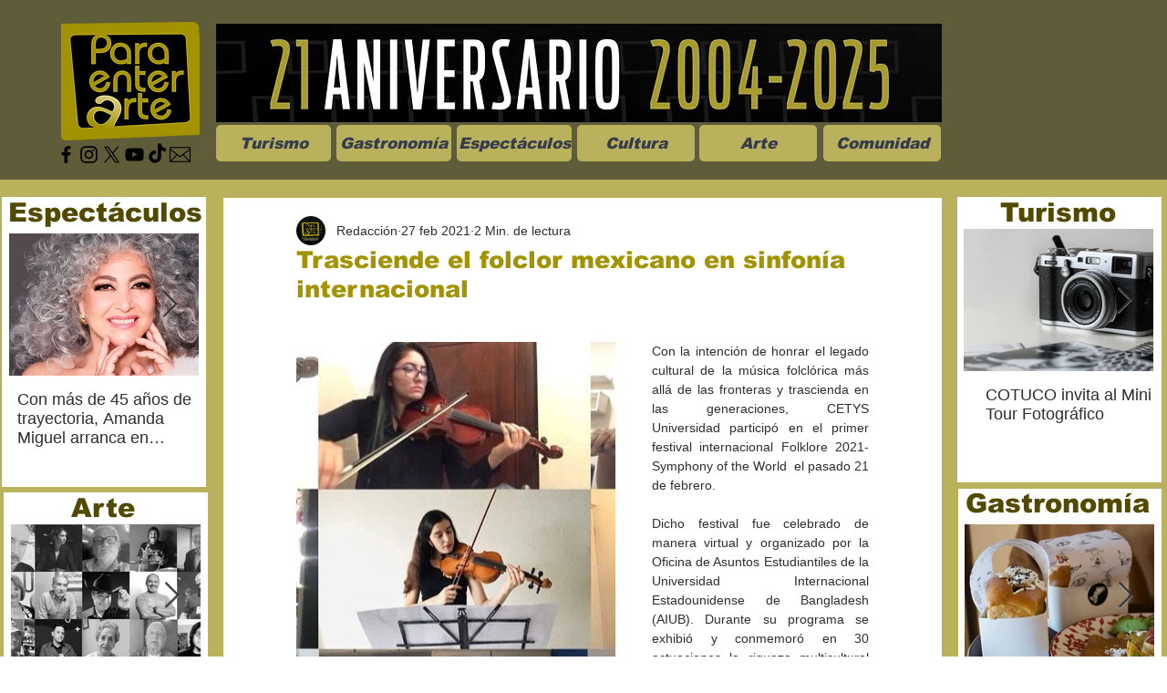

--- FILE ---
content_type: text/css; charset=utf-8
request_url: https://www.paraenterarte.com/_serverless/pro-gallery-css-v4-server/layoutCss?ver=2&id=7acms-not-scoped&items=3640_900_518&container=375_350_500_720&options=gallerySizeType:px%7CenableInfiniteScroll:true%7CtitlePlacement:SHOW_ON_HOVER%7CarrowsSize:23%7CslideshowInfoSize:0%7CgalleryLayout:9%7CscrollDirection:1%7CisVertical:false%7CgallerySizePx:300%7CcubeRatio:1%7CcubeType:fill%7CimageMargin:0%7CgalleryThumbnailsAlignment:none
body_size: -159
content:
#pro-gallery-7acms-not-scoped .pro-gallery-parent-container{ width: 350px !important; height: 500px !important; } #pro-gallery-7acms-not-scoped [data-hook="item-container"][data-idx="0"].gallery-item-container{opacity: 1 !important;display: block !important;transition: opacity .2s ease !important;top: 0px !important;left: 0px !important;right: auto !important;height: 500px !important;width: 350px !important;} #pro-gallery-7acms-not-scoped [data-hook="item-container"][data-idx="0"] .gallery-item-common-info-outer{height: 100% !important;} #pro-gallery-7acms-not-scoped [data-hook="item-container"][data-idx="0"] .gallery-item-common-info{height: 100% !important;width: 100% !important;} #pro-gallery-7acms-not-scoped [data-hook="item-container"][data-idx="0"] .gallery-item-wrapper{width: 350px !important;height: 500px !important;margin: 0 !important;} #pro-gallery-7acms-not-scoped [data-hook="item-container"][data-idx="0"] .gallery-item-content{width: 350px !important;height: 500px !important;margin: 0px 0px !important;opacity: 1 !important;} #pro-gallery-7acms-not-scoped [data-hook="item-container"][data-idx="0"] .gallery-item-hover{width: 350px !important;height: 500px !important;opacity: 1 !important;} #pro-gallery-7acms-not-scoped [data-hook="item-container"][data-idx="0"] .item-hover-flex-container{width: 350px !important;height: 500px !important;margin: 0px 0px !important;opacity: 1 !important;} #pro-gallery-7acms-not-scoped [data-hook="item-container"][data-idx="0"] .gallery-item-wrapper img{width: 100% !important;height: 100% !important;opacity: 1 !important;} #pro-gallery-7acms-not-scoped .pro-gallery-prerender{height:500px !important;}#pro-gallery-7acms-not-scoped {height:500px !important; width:350px !important;}#pro-gallery-7acms-not-scoped .pro-gallery-margin-container {height:500px !important;}#pro-gallery-7acms-not-scoped .one-row:not(.thumbnails-gallery) {height:500px !important; width:350px !important;}#pro-gallery-7acms-not-scoped .one-row:not(.thumbnails-gallery) .gallery-horizontal-scroll {height:500px !important;}#pro-gallery-7acms-not-scoped .pro-gallery-parent-container:not(.gallery-slideshow) [data-hook=group-view] .item-link-wrapper::before {height:500px !important; width:350px !important;}#pro-gallery-7acms-not-scoped .pro-gallery-parent-container {height:500px !important; width:350px !important;}